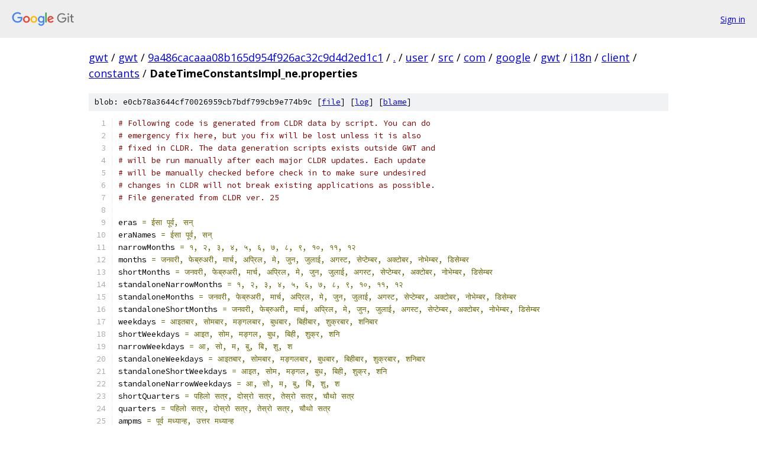

--- FILE ---
content_type: text/html; charset=utf-8
request_url: https://gwt.googlesource.com/gwt/+/9a486cacaaa08b165d954f926ac32c9d4d2ed1c1/user/src/com/google/gwt/i18n/client/constants/DateTimeConstantsImpl_ne.properties
body_size: 2216
content:
<!DOCTYPE html><html lang="en"><head><meta charset="utf-8"><meta name="viewport" content="width=device-width, initial-scale=1"><title>user/src/com/google/gwt/i18n/client/constants/DateTimeConstantsImpl_ne.properties - gwt - Git at Google</title><link rel="stylesheet" type="text/css" href="/+static/base.css"><link rel="stylesheet" type="text/css" href="/+static/prettify/prettify.css"><!-- default customHeadTagPart --></head><body class="Site"><header class="Site-header"><div class="Header"><a class="Header-image" href="/"><img src="//www.gstatic.com/images/branding/lockups/2x/lockup_git_color_108x24dp.png" width="108" height="24" alt="Google Git"></a><div class="Header-menu"> <a class="Header-menuItem" href="https://accounts.google.com/AccountChooser?faa=1&amp;continue=https://gwt.googlesource.com/login/gwt/%2B/9a486cacaaa08b165d954f926ac32c9d4d2ed1c1/user/src/com/google/gwt/i18n/client/constants/DateTimeConstantsImpl_ne.properties">Sign in</a> </div></div></header><div class="Site-content"><div class="Container "><div class="Breadcrumbs"><a class="Breadcrumbs-crumb" href="/?format=HTML">gwt</a> / <a class="Breadcrumbs-crumb" href="/gwt/">gwt</a> / <a class="Breadcrumbs-crumb" href="/gwt/+/9a486cacaaa08b165d954f926ac32c9d4d2ed1c1">9a486cacaaa08b165d954f926ac32c9d4d2ed1c1</a> / <a class="Breadcrumbs-crumb" href="/gwt/+/9a486cacaaa08b165d954f926ac32c9d4d2ed1c1/">.</a> / <a class="Breadcrumbs-crumb" href="/gwt/+/9a486cacaaa08b165d954f926ac32c9d4d2ed1c1/user">user</a> / <a class="Breadcrumbs-crumb" href="/gwt/+/9a486cacaaa08b165d954f926ac32c9d4d2ed1c1/user/src">src</a> / <a class="Breadcrumbs-crumb" href="/gwt/+/9a486cacaaa08b165d954f926ac32c9d4d2ed1c1/user/src/com?autodive=0">com</a> / <a class="Breadcrumbs-crumb" href="/gwt/+/9a486cacaaa08b165d954f926ac32c9d4d2ed1c1/user/src/com/google">google</a> / <a class="Breadcrumbs-crumb" href="/gwt/+/9a486cacaaa08b165d954f926ac32c9d4d2ed1c1/user/src/com/google/gwt">gwt</a> / <a class="Breadcrumbs-crumb" href="/gwt/+/9a486cacaaa08b165d954f926ac32c9d4d2ed1c1/user/src/com/google/gwt/i18n">i18n</a> / <a class="Breadcrumbs-crumb" href="/gwt/+/9a486cacaaa08b165d954f926ac32c9d4d2ed1c1/user/src/com/google/gwt/i18n/client">client</a> / <a class="Breadcrumbs-crumb" href="/gwt/+/9a486cacaaa08b165d954f926ac32c9d4d2ed1c1/user/src/com/google/gwt/i18n/client/constants">constants</a> / <span class="Breadcrumbs-crumb">DateTimeConstantsImpl_ne.properties</span></div><div class="u-sha1 u-monospace BlobSha1">blob: e0cb78a3644cf70026959cb7bdf799cb9e774b9c [<a href="/gwt/+/9a486cacaaa08b165d954f926ac32c9d4d2ed1c1/user/src/com/google/gwt/i18n/client/constants/DateTimeConstantsImpl_ne.properties">file</a>] [<a href="/gwt/+log/9a486cacaaa08b165d954f926ac32c9d4d2ed1c1/user/src/com/google/gwt/i18n/client/constants/DateTimeConstantsImpl_ne.properties">log</a>] [<a href="/gwt/+blame/9a486cacaaa08b165d954f926ac32c9d4d2ed1c1/user/src/com/google/gwt/i18n/client/constants/DateTimeConstantsImpl_ne.properties">blame</a>]</div><table class="FileContents"><tr class="u-pre u-monospace FileContents-line"><td class="u-lineNum u-noSelect FileContents-lineNum" data-line-number="1"></td><td class="FileContents-lineContents" id="1"><span class="com"># Following code is generated from CLDR data by script. You can do</span></td></tr><tr class="u-pre u-monospace FileContents-line"><td class="u-lineNum u-noSelect FileContents-lineNum" data-line-number="2"></td><td class="FileContents-lineContents" id="2"><span class="com"># emergency fix here, but you fix will be lost unless it is also</span></td></tr><tr class="u-pre u-monospace FileContents-line"><td class="u-lineNum u-noSelect FileContents-lineNum" data-line-number="3"></td><td class="FileContents-lineContents" id="3"><span class="com"># fixed in CLDR. The data generation scripts exists outside GWT and</span></td></tr><tr class="u-pre u-monospace FileContents-line"><td class="u-lineNum u-noSelect FileContents-lineNum" data-line-number="4"></td><td class="FileContents-lineContents" id="4"><span class="com"># will be run manually after each major CLDR updates. Each update</span></td></tr><tr class="u-pre u-monospace FileContents-line"><td class="u-lineNum u-noSelect FileContents-lineNum" data-line-number="5"></td><td class="FileContents-lineContents" id="5"><span class="com"># will be manually checked before check in to make sure undesired</span></td></tr><tr class="u-pre u-monospace FileContents-line"><td class="u-lineNum u-noSelect FileContents-lineNum" data-line-number="6"></td><td class="FileContents-lineContents" id="6"><span class="com"># changes in CLDR will not break existing applications as possible.</span></td></tr><tr class="u-pre u-monospace FileContents-line"><td class="u-lineNum u-noSelect FileContents-lineNum" data-line-number="7"></td><td class="FileContents-lineContents" id="7"><span class="com"># File generated from CLDR ver. 25</span></td></tr><tr class="u-pre u-monospace FileContents-line"><td class="u-lineNum u-noSelect FileContents-lineNum" data-line-number="8"></td><td class="FileContents-lineContents" id="8"></td></tr><tr class="u-pre u-monospace FileContents-line"><td class="u-lineNum u-noSelect FileContents-lineNum" data-line-number="9"></td><td class="FileContents-lineContents" id="9"><span class="pln">eras </span><span class="pun">=</span><span class="pln"> </span><span class="pun">ईसा</span><span class="pln"> </span><span class="pun">पूर्व,</span><span class="pln"> </span><span class="pun">सन्</span></td></tr><tr class="u-pre u-monospace FileContents-line"><td class="u-lineNum u-noSelect FileContents-lineNum" data-line-number="10"></td><td class="FileContents-lineContents" id="10"><span class="pln">eraNames </span><span class="pun">=</span><span class="pln"> </span><span class="pun">ईसा</span><span class="pln"> </span><span class="pun">पूर्व,</span><span class="pln"> </span><span class="pun">सन्</span></td></tr><tr class="u-pre u-monospace FileContents-line"><td class="u-lineNum u-noSelect FileContents-lineNum" data-line-number="11"></td><td class="FileContents-lineContents" id="11"><span class="pln">narrowMonths </span><span class="pun">=</span><span class="pln"> </span><span class="pun">१,</span><span class="pln"> </span><span class="pun">२,</span><span class="pln"> </span><span class="pun">३,</span><span class="pln"> </span><span class="pun">४,</span><span class="pln"> </span><span class="pun">५,</span><span class="pln"> </span><span class="pun">६,</span><span class="pln"> </span><span class="pun">७,</span><span class="pln"> </span><span class="pun">८,</span><span class="pln"> </span><span class="pun">९,</span><span class="pln"> </span><span class="pun">१०,</span><span class="pln"> </span><span class="pun">११,</span><span class="pln"> </span><span class="pun">१२</span></td></tr><tr class="u-pre u-monospace FileContents-line"><td class="u-lineNum u-noSelect FileContents-lineNum" data-line-number="12"></td><td class="FileContents-lineContents" id="12"><span class="pln">months </span><span class="pun">=</span><span class="pln"> </span><span class="pun">जनवरी,</span><span class="pln"> </span><span class="pun">फेब्रुअरी,</span><span class="pln"> </span><span class="pun">मार्च,</span><span class="pln"> </span><span class="pun">अप्रिल,</span><span class="pln"> </span><span class="pun">मे,</span><span class="pln"> </span><span class="pun">जुन,</span><span class="pln"> </span><span class="pun">जुलाई,</span><span class="pln"> </span><span class="pun">अगस्ट,</span><span class="pln"> </span><span class="pun">सेप्टेम्बर,</span><span class="pln"> </span><span class="pun">अक्टोबर,</span><span class="pln"> </span><span class="pun">नोभेम्बर,</span><span class="pln"> </span><span class="pun">डिसेम्बर</span></td></tr><tr class="u-pre u-monospace FileContents-line"><td class="u-lineNum u-noSelect FileContents-lineNum" data-line-number="13"></td><td class="FileContents-lineContents" id="13"><span class="pln">shortMonths </span><span class="pun">=</span><span class="pln"> </span><span class="pun">जनवरी,</span><span class="pln"> </span><span class="pun">फेब्रुअरी,</span><span class="pln"> </span><span class="pun">मार्च,</span><span class="pln"> </span><span class="pun">अप्रिल,</span><span class="pln"> </span><span class="pun">मे,</span><span class="pln"> </span><span class="pun">जुन,</span><span class="pln"> </span><span class="pun">जुलाई,</span><span class="pln"> </span><span class="pun">अगस्ट,</span><span class="pln"> </span><span class="pun">सेप्टेम्बर,</span><span class="pln"> </span><span class="pun">अक्टोबर,</span><span class="pln"> </span><span class="pun">नोभेम्बर,</span><span class="pln"> </span><span class="pun">डिसेम्बर</span></td></tr><tr class="u-pre u-monospace FileContents-line"><td class="u-lineNum u-noSelect FileContents-lineNum" data-line-number="14"></td><td class="FileContents-lineContents" id="14"><span class="pln">standaloneNarrowMonths </span><span class="pun">=</span><span class="pln"> </span><span class="pun">१,</span><span class="pln"> </span><span class="pun">२,</span><span class="pln"> </span><span class="pun">३,</span><span class="pln"> </span><span class="pun">४,</span><span class="pln"> </span><span class="pun">५,</span><span class="pln"> </span><span class="pun">६,</span><span class="pln"> </span><span class="pun">७,</span><span class="pln"> </span><span class="pun">८,</span><span class="pln"> </span><span class="pun">९,</span><span class="pln"> </span><span class="pun">१०,</span><span class="pln"> </span><span class="pun">११,</span><span class="pln"> </span><span class="pun">१२</span></td></tr><tr class="u-pre u-monospace FileContents-line"><td class="u-lineNum u-noSelect FileContents-lineNum" data-line-number="15"></td><td class="FileContents-lineContents" id="15"><span class="pln">standaloneMonths </span><span class="pun">=</span><span class="pln"> </span><span class="pun">जनवरी,</span><span class="pln"> </span><span class="pun">फेब्रुअरी,</span><span class="pln"> </span><span class="pun">मार्च,</span><span class="pln"> </span><span class="pun">अप्रिल,</span><span class="pln"> </span><span class="pun">मे,</span><span class="pln"> </span><span class="pun">जुन,</span><span class="pln"> </span><span class="pun">जुलाई,</span><span class="pln"> </span><span class="pun">अगस्ट,</span><span class="pln"> </span><span class="pun">सेप्टेम्बर,</span><span class="pln"> </span><span class="pun">अक्टोबर,</span><span class="pln"> </span><span class="pun">नोभेम्बर,</span><span class="pln"> </span><span class="pun">डिसेम्बर</span></td></tr><tr class="u-pre u-monospace FileContents-line"><td class="u-lineNum u-noSelect FileContents-lineNum" data-line-number="16"></td><td class="FileContents-lineContents" id="16"><span class="pln">standaloneShortMonths </span><span class="pun">=</span><span class="pln"> </span><span class="pun">जनवरी,</span><span class="pln"> </span><span class="pun">फेब्रुअरी,</span><span class="pln"> </span><span class="pun">मार्च,</span><span class="pln"> </span><span class="pun">अप्रिल,</span><span class="pln"> </span><span class="pun">मे,</span><span class="pln"> </span><span class="pun">जुन,</span><span class="pln"> </span><span class="pun">जुलाई,</span><span class="pln"> </span><span class="pun">अगस्ट,</span><span class="pln"> </span><span class="pun">सेप्टेम्बर,</span><span class="pln"> </span><span class="pun">अक्टोबर,</span><span class="pln"> </span><span class="pun">नोभेम्बर,</span><span class="pln"> </span><span class="pun">डिसेम्बर</span></td></tr><tr class="u-pre u-monospace FileContents-line"><td class="u-lineNum u-noSelect FileContents-lineNum" data-line-number="17"></td><td class="FileContents-lineContents" id="17"><span class="pln">weekdays </span><span class="pun">=</span><span class="pln"> </span><span class="pun">आइतबार,</span><span class="pln"> </span><span class="pun">सोमबार,</span><span class="pln"> </span><span class="pun">मङ्गलबार,</span><span class="pln"> </span><span class="pun">बुधबार,</span><span class="pln"> </span><span class="pun">बिहीबार,</span><span class="pln"> </span><span class="pun">शुक्रबार,</span><span class="pln"> </span><span class="pun">शनिबार</span></td></tr><tr class="u-pre u-monospace FileContents-line"><td class="u-lineNum u-noSelect FileContents-lineNum" data-line-number="18"></td><td class="FileContents-lineContents" id="18"><span class="pln">shortWeekdays </span><span class="pun">=</span><span class="pln"> </span><span class="pun">आइत,</span><span class="pln"> </span><span class="pun">सोम,</span><span class="pln"> </span><span class="pun">मङ्गल,</span><span class="pln"> </span><span class="pun">बुध,</span><span class="pln"> </span><span class="pun">बिही,</span><span class="pln"> </span><span class="pun">शुक्र,</span><span class="pln"> </span><span class="pun">शनि</span></td></tr><tr class="u-pre u-monospace FileContents-line"><td class="u-lineNum u-noSelect FileContents-lineNum" data-line-number="19"></td><td class="FileContents-lineContents" id="19"><span class="pln">narrowWeekdays </span><span class="pun">=</span><span class="pln"> </span><span class="pun">आ,</span><span class="pln"> </span><span class="pun">सो,</span><span class="pln"> </span><span class="pun">म,</span><span class="pln"> </span><span class="pun">बु,</span><span class="pln"> </span><span class="pun">बि,</span><span class="pln"> </span><span class="pun">शु,</span><span class="pln"> </span><span class="pun">श</span></td></tr><tr class="u-pre u-monospace FileContents-line"><td class="u-lineNum u-noSelect FileContents-lineNum" data-line-number="20"></td><td class="FileContents-lineContents" id="20"><span class="pln">standaloneWeekdays </span><span class="pun">=</span><span class="pln"> </span><span class="pun">आइतबार,</span><span class="pln"> </span><span class="pun">सोमबार,</span><span class="pln"> </span><span class="pun">मङ्गलबार,</span><span class="pln"> </span><span class="pun">बुधबार,</span><span class="pln"> </span><span class="pun">बिहीबार,</span><span class="pln"> </span><span class="pun">शुक्रबार,</span><span class="pln"> </span><span class="pun">शनिबार</span></td></tr><tr class="u-pre u-monospace FileContents-line"><td class="u-lineNum u-noSelect FileContents-lineNum" data-line-number="21"></td><td class="FileContents-lineContents" id="21"><span class="pln">standaloneShortWeekdays </span><span class="pun">=</span><span class="pln"> </span><span class="pun">आइत,</span><span class="pln"> </span><span class="pun">सोम,</span><span class="pln"> </span><span class="pun">मङ्गल,</span><span class="pln"> </span><span class="pun">बुध,</span><span class="pln"> </span><span class="pun">बिही,</span><span class="pln"> </span><span class="pun">शुक्र,</span><span class="pln"> </span><span class="pun">शनि</span></td></tr><tr class="u-pre u-monospace FileContents-line"><td class="u-lineNum u-noSelect FileContents-lineNum" data-line-number="22"></td><td class="FileContents-lineContents" id="22"><span class="pln">standaloneNarrowWeekdays </span><span class="pun">=</span><span class="pln"> </span><span class="pun">आ,</span><span class="pln"> </span><span class="pun">सो,</span><span class="pln"> </span><span class="pun">म,</span><span class="pln"> </span><span class="pun">बु,</span><span class="pln"> </span><span class="pun">बि,</span><span class="pln"> </span><span class="pun">शु,</span><span class="pln"> </span><span class="pun">श</span></td></tr><tr class="u-pre u-monospace FileContents-line"><td class="u-lineNum u-noSelect FileContents-lineNum" data-line-number="23"></td><td class="FileContents-lineContents" id="23"><span class="pln">shortQuarters </span><span class="pun">=</span><span class="pln"> </span><span class="pun">पहिलो</span><span class="pln"> </span><span class="pun">सत्र,</span><span class="pln"> </span><span class="pun">दोस्रो</span><span class="pln"> </span><span class="pun">सत्र,</span><span class="pln"> </span><span class="pun">तेस्रो</span><span class="pln"> </span><span class="pun">सत्र,</span><span class="pln"> </span><span class="pun">चौथो</span><span class="pln"> </span><span class="pun">सत्र</span></td></tr><tr class="u-pre u-monospace FileContents-line"><td class="u-lineNum u-noSelect FileContents-lineNum" data-line-number="24"></td><td class="FileContents-lineContents" id="24"><span class="pln">quarters </span><span class="pun">=</span><span class="pln"> </span><span class="pun">पहिलो</span><span class="pln"> </span><span class="pun">सत्र,</span><span class="pln"> </span><span class="pun">दोस्रो</span><span class="pln"> </span><span class="pun">सत्र,</span><span class="pln"> </span><span class="pun">तेस्रो</span><span class="pln"> </span><span class="pun">सत्र,</span><span class="pln"> </span><span class="pun">चौथो</span><span class="pln"> </span><span class="pun">सत्र</span></td></tr><tr class="u-pre u-monospace FileContents-line"><td class="u-lineNum u-noSelect FileContents-lineNum" data-line-number="25"></td><td class="FileContents-lineContents" id="25"><span class="pln">ampms </span><span class="pun">=</span><span class="pln"> </span><span class="pun">पूर्व</span><span class="pln"> </span><span class="pun">मध्यान्ह,</span><span class="pln"> </span><span class="pun">उत्तर</span><span class="pln"> </span><span class="pun">मध्यान्ह</span></td></tr><tr class="u-pre u-monospace FileContents-line"><td class="u-lineNum u-noSelect FileContents-lineNum" data-line-number="26"></td><td class="FileContents-lineContents" id="26"><span class="pln">dateFormats </span><span class="pun">=</span><span class="pln"> y MMMM d\\</span><span class="pun">,</span><span class="pln"> EEEE</span><span class="pun">,</span><span class="pln"> y MMMM d</span><span class="pun">,</span><span class="pln"> y MMM d</span><span class="pun">,</span><span class="pln"> y</span><span class="pun">-</span><span class="pln">MM</span><span class="pun">-</span><span class="pln">dd</span></td></tr><tr class="u-pre u-monospace FileContents-line"><td class="u-lineNum u-noSelect FileContents-lineNum" data-line-number="27"></td><td class="FileContents-lineContents" id="27"><span class="pln">timeFormats </span><span class="pun">=</span><span class="pln"> HH</span><span class="pun">:</span><span class="pln">mm</span><span class="pun">:</span><span class="pln">ss zzzz</span><span class="pun">,</span><span class="pln"> HH</span><span class="pun">:</span><span class="pln">mm</span><span class="pun">:</span><span class="pln">ss z</span><span class="pun">,</span><span class="pln"> HH</span><span class="pun">:</span><span class="pln">mm</span><span class="pun">:</span><span class="pln">ss</span><span class="pun">,</span><span class="pln"> HH</span><span class="pun">:</span><span class="pln">mm</span></td></tr><tr class="u-pre u-monospace FileContents-line"><td class="u-lineNum u-noSelect FileContents-lineNum" data-line-number="28"></td><td class="FileContents-lineContents" id="28"><span class="pln">dateTimeFormats </span><span class="pun">=</span><span class="pln"> </span><span class="pun">{</span><span class="lit">1</span><span class="pun">}</span><span class="pln"> </span><span class="pun">{</span><span class="lit">0</span><span class="pun">},</span><span class="pln"> </span><span class="pun">{</span><span class="lit">1</span><span class="pun">}</span><span class="pln"> </span><span class="pun">{</span><span class="lit">0</span><span class="pun">},</span><span class="pln"> </span><span class="pun">{</span><span class="lit">1</span><span class="pun">}</span><span class="pln">\\</span><span class="pun">,</span><span class="pln"> </span><span class="pun">{</span><span class="lit">0</span><span class="pun">},</span><span class="pln"> </span><span class="pun">{</span><span class="lit">1</span><span class="pun">}</span><span class="pln">\\</span><span class="pun">,</span><span class="pln"> </span><span class="pun">{</span><span class="lit">0</span><span class="pun">}</span></td></tr><tr class="u-pre u-monospace FileContents-line"><td class="u-lineNum u-noSelect FileContents-lineNum" data-line-number="29"></td><td class="FileContents-lineContents" id="29"><span class="pln">firstDayOfTheWeek </span><span class="pun">=</span><span class="pln"> </span><span class="lit">1</span></td></tr><tr class="u-pre u-monospace FileContents-line"><td class="u-lineNum u-noSelect FileContents-lineNum" data-line-number="30"></td><td class="FileContents-lineContents" id="30"><span class="pln">weekendRange </span><span class="pun">=</span><span class="pln"> </span><span class="lit">7</span><span class="pun">,</span><span class="pln"> </span><span class="lit">1</span></td></tr></table><script nonce="Hl93cWW8li4Q1JM-WUPHYg">for (let lineNumEl of document.querySelectorAll('td.u-lineNum')) {lineNumEl.onclick = () => {window.location.hash = `#${lineNumEl.getAttribute('data-line-number')}`;};}</script></div> <!-- Container --></div> <!-- Site-content --><footer class="Site-footer"><div class="Footer"><span class="Footer-poweredBy">Powered by <a href="https://gerrit.googlesource.com/gitiles/">Gitiles</a>| <a href="https://policies.google.com/privacy">Privacy</a>| <a href="https://policies.google.com/terms">Terms</a></span><span class="Footer-formats"><a class="u-monospace Footer-formatsItem" href="?format=TEXT">txt</a> <a class="u-monospace Footer-formatsItem" href="?format=JSON">json</a></span></div></footer></body></html>